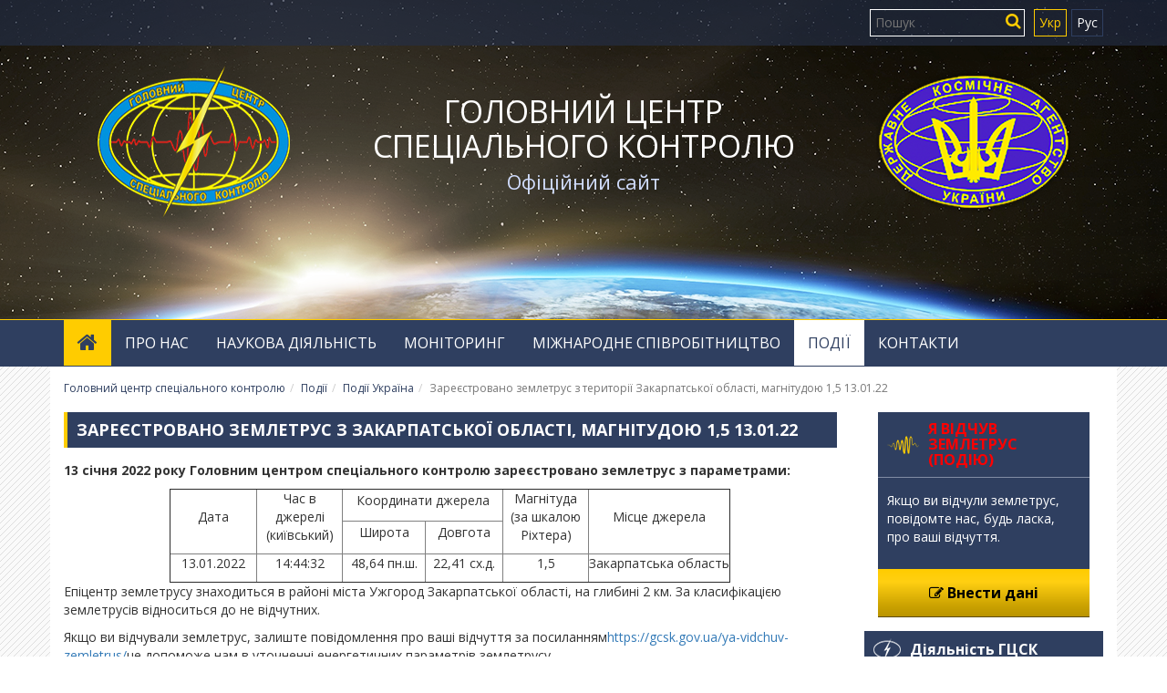

--- FILE ---
content_type: text/html; charset=UTF-8
request_url: http://gcsk.gov.ua/zareestrovano-zemletrus-z-teritoriii-zakarpatskoii-oblasti-magnitudoyu-15-130122.html
body_size: 6027
content:
<!DOCTYPE html>
<html>
	<head>
		<meta charset="UTF-8">
<meta http-equiv="X-UA-Compatible" content="IE=edge">
<meta http-equiv="Content-Type" content="text/html; charset=UTF-8" />
<meta name="viewport" content="width=device-width, initial-scale=1.0">

<base href="/" />
<title>В Закарпатській області стався землетрус 13.01.22</title>
<link rel="canonical" href="http://gcsk.gov.ua/zareestrovano-zemletrus-z-teritoriii-zakarpatskoii-oblasti-magnitudoyu-15-130122.html" />
<link rel="icon" type="image/png" href="/assets/tpl/img/favicon.png" />
<link href="/assets/components/sharelink/css/sharelink.css" rel="stylesheet">
<meta name="description" content="Поблизу м. Ужгород, Закарпатської області стався землетрус магнітудою 1,5 (за шкалою Ріхтера)." />
<meta property="og:title" content="Зареєстровано землетрус з Закарпатської області, магнітудою 1,5 13.01.22"/>
<meta property="og:type" content="website"/>
<meta property="og:description" content="Поблизу м. Ужгород, Закарпатської області стався землетрус магнітудою 1,5 (за шкалою Ріхтера)."/>
<meta property="og:site_name" content="Головний центр спеціального контролю"/>
<meta property="og:url" content="http://gcsk.gov.ua/"/>

<link href="https://fonts.googleapis.com/css?family=Open+Sans:300,400,400i,700,700i&amp;subset=cyrillic" rel="stylesheet"> 

<link rel="stylesheet" href="/assets/components/themebootstrap/css/bootstrap.min.css">
<link rel="stylesheet" href="/assets/components/font-awesome/css/font-awesome.css">
<link rel="stylesheet" href="/assets/components/blueimp/css/blueimp-gallery.min.css">
<link rel="stylesheet" href="/assets/tpl/add.css">
<link rel="alternate" type="application/rss+xml" title="RSS-стрічка Головний центр спеціального контролю" href="/">
    


<script src="/assets/components/themebootstrap/js/jquery.min.js"></script>

<!--script src="https://code.jquery.com/jquery-1.12.4.min.js"></script-->
<script src="/assets/components/themebootstrap/js/bootstrap.min.js"></script>
<script src="/assets/components/blueimp/js/blueimp-gallery.min.js"></script>
<script src="/assets/tpl/functions.js"></script>


<!--script src="/assets/components/themebootstrap/js/jquery.min.js"></script>
<script src="/assets/components/blueimp/js/blueimp-gallery.min.js"></script>
<script src="/assets/tpl/functions.js"></script>
<script src="https://code.jquery.com/jquery-1.12.4.min.js"></script-->
<script src="//ajax.googleapis.com/ajax/libs/jquery/1.8.2/jquery.min.js"></script>

<!--[if lt IE 9]>
	<script src="https://oss.maxcdn.com/html5shiv/3.7.2/html5shiv.min.js"></script>
	<script src="https://oss.maxcdn.com/respond/1.4.2/respond.min.js"></script>
<![endif]-->

<script>
  (function(i,s,o,g,r,a,m){i['GoogleAnalyticsObject']=r;i[r]=i[r]||function(){
  (i[r].q=i[r].q||[]).push(arguments)},i[r].l=1*new Date();a=s.createElement(o),
  m=s.getElementsByTagName(o)[0];a.async=1;a.src=g;m.parentNode.insertBefore(a,m)
  })(window,document,'script','https://www.google-analytics.com/analytics.js','ga');
  ga('create', 'UA-52015349-5', 'auto');
  ga('send', 'pageview');
</script>
	<link rel="stylesheet" href="/assets/components/ajaxform/css/default.css" type="text/css" />
</head>
	<body>
		<!-- Static navbar -->
<div class="header">
<div class="container-fluid search-row"><div class="container"><div class="row">
    <div class="col-sm-5 col-sm-offset-7 col-xs-12">
        <ul class="nav navbar-nav pull-right lang-links nav-hor"><li><a href="http://gcsk.gov.ua/zareestrovano-zemletrus-z-teritoriii-zakarpatskoii-oblasti-magnitudoyu-15-130122.html" class="uk active">Укр</a></li>
<li><a href="http://gcsk.gov.ua/ru/zaregistrirovano-zemletryasenie-s-territorii-zakarpatskoj-oblasti-magnitudoj-15.html" class="ru">Рус</a></li></ul>
        <form id="search-form" class="search-form pull-right" action="rezultati-poshuku.html" method="get">
  <fieldset>
   
    <input type="text" name="search" id="search" value="" placeholder="Пошук"/>
    <a href="#" onclick="document.getElementById('search-form').submit();return false;"><i class="fa fa-search pull-right" aria-hidden="true" ></i></a>
    <input type="hidden" name="id" value="61" />
  </fieldset>
</form>
        
    </div>
</div></div></div>
<div class="container"><header class="row center-block text-center">
    <div class="col-sm-3 col-lg-3 hidden-xs"><a href="http://gcsk.gov.ua/"><img src="/assets/tpl/img/logo gcsk.png"></a></div>
    <div class="col-lg-6 col-sm-8 col-xs-12">
        <h1><a href="http://gcsk.gov.ua/">Головний центр<br> спеціального контролю</a><br><span>Офіційний сайт</span></h1>
    </div>
    <div class="col-lg-3 hidden-xs hidden-sm"><a href="http://www.nkau.gov.ua/NSAU/nkau.nsf" target="_blank"><img src="/assets/tpl/img/logo dkau.png"></a></div>
</header></div>

</div>

<div class="navbar navbar-static-top navbar-main" role="navigation">
	<nav class="container">
		<div class="visible-xs navbar-header">
			<button type="button" class="navbar-toggle" data-toggle="collapse" data-target=".navbar-collapse">
				<span class="sr-only">Toggle navigation</span>
				<span class="icon-bar"></span>
				<span class="icon-bar"></span>
				<span class="icon-bar"></span>
			</button>
			
		</div>
		<div class="navbar-collapse collapse">
			<ul class="nav navbar-nav">
			     <li><a href="http://gcsk.gov.ua/"><i class="fa fa-home" aria-hidden="true"></i></a></li>
				<li class="first dropdown">
						<a href="pro-nas/" class="dropdown-toggle" data-toggle="dropdown" >Про нас</a>
						<ul class="dropdown-menu"><li class="first"><a href="kerivnicztvo.html" >Керівництво</a></li><li><a href="normativno-pravova-baza.html" >Нормативно-правова база</a></li><li><a href="antikorupcijna-diyalnist.html" >Антикорупційна діяльність</a></li><li><a href="istoriya.html" >Історія та мета діяльності</a></li><li><a href="video/" >Відео</a></li><li class="last"><a href="foto/" >Фото</a></li></ul>
					</li><li class=" dropdown">
						<a href="naukova-diyalnist/" class="dropdown-toggle" data-toggle="dropdown" >Наукова діяльність</a>
						<ul class="dropdown-menu"><li class="first"><a href="perelik-naukovix-pracz.html" >Перелік наукових праць</a></li><li class="last"><a href="antarktichnyi-doslyidzhennya.html" >Антарктичні дослідження</a></li></ul>
					</li><li class=" dropdown">
						<a href="monitoring/" class="dropdown-toggle" data-toggle="dropdown" >Моніторинг</a>
						<ul class="dropdown-menu"><li class="first"><a href="sejsmichnij-monitoring/" >Сейсмічний моніторинг</a></li><li><a href="radionuklidnij-monitoring/" >Моніторинг радіаційної обстановки</a></li><li><a href="magnitnij-monitoring.html" >Геомагнітний моніторинг</a></li><li><a href="akustichnij-monitoring.html" >Інфразвуковий моніторинг</a></li><li><a href="monitoring-yadernix-viprobuvan/" >Моніторинг ядерних випробувань</a></li><li><a href="radiotexnichnij-monitoring.html" >Радіотехнічний моніторинг</a></li><li><a href="kosmichna-pogoda/" >Моніторинг космічної погоди</a></li><li class="last"><a href="dovidkova-informacziya/" >Довідкова інформація</a></li></ul>
					</li><li class=" dropdown">
						<a href="mizhnarodne-spivrobitnicztvo/" class="dropdown-toggle" data-toggle="dropdown" >Міжнародне співробітництво</a>
						<ul class="dropdown-menu"><li class="first"><a href="emsscz.html" >ЄССЦ</a></li><li class="last"><a href="odvzyav.html" >ОДВЗЯВ</a></li></ul>
					</li><li class="active dropdown">
						<a href="novini/" class="dropdown-toggle" data-toggle="dropdown" >Події</a>
						<ul class="dropdown-menu"><li class="first"><a href="novini-gczsk/" >Новини ГЦСК</a></li><li><a href="podiii-zemna-kulya/" >Події Земна куля</a></li><li class="last active"><a href="podiii-ukraiina/" >Події Україна</a></li></ul>
					</li><li class="last"><a href="kontakty/" >Контакти</a></li>
			</ul>
		</div>

	</nav>
</div>
		<div class="container container-main nop-hor white">
			<ol class="breadcrumb"><li><a href="/">Головний центр спеціального контролю</a></li><li><a href="novini/">Події</a></li><li><a href="podiii-ukraiina/">Події Україна</a></li><li class="active">Зареєстровано землетрус з території Закарпатської області, магнітудою 1,5 13.01.22</li></ol>
			<div id="content" class="inner col-md-9">
				<h1>Зареєстровано землетрус з Закарпатської області, магнітудою 1,5 13.01.22</h1>

<p><strong>13 січня 2022 року Головним центром спеціального контролю зареєстровано землетрус з параметрами:<br /></strong></p>
<table style="margin-left: auto; margin-right: auto;" border="1">
<tbody>
<tr>
<td style="text-align: center;" rowspan="2" width="95">
<p>Дата</p>
</td>
<td style="text-align: center;" rowspan="2" width="94">
<p>Час в джерелі (київський)</p>
</td>
<td style="text-align: center;" colspan="2" width="176">
<p>Координати джерела</p>
</td>
<td style="text-align: center;" rowspan="2" width="94">
<p>Магнітуда<br />(за шкалою Ріхтера)</p>
</td>
<td style="text-align: center;" rowspan="2" width="142">
<p>Місце джерела</p>
</td>
</tr>
<tr>
<td style="text-align: center;" width="91">
<p>Широта</p>
</td>
<td style="text-align: center;" width="85">
<p>Довгота</p>
</td>
</tr>
<tr>
<td style="text-align: center;" width="95">
<p>13.01.2022</p>
</td>
<td style="text-align: center;" width="94">
<p>14:44:32</p>
</td>
<td style="text-align: center;" width="91">
<p>48,64&nbsp;пн.ш.</p>
</td>
<td style="text-align: center;" width="85">
<p>22,41 сх.д.</p>
</td>
<td style="text-align: center;" width="94">
<p>1,5</p>
</td>
<td style="text-align: center;" width="142">
<p>Закарпатська&nbsp;область</p>
</td>
</tr>
</tbody>
</table>
<p>Епіцентр землетрусу знаходиться в районі міста Ужгород Закарпатської області, на глибині 2 км. За класифікацією землетрусів відноситься до не відчутних.</p>
<p>Якщо ви відчували землетрус, залиште повідомлення про ваші відчуття за посиланням<a href="ya-vidchuv-zemletrus/">https://gcsk.gov.ua/ya-vidchuv-zemletrus/</a>це допоможе нам в уточненні енергетичних параметрів землетрусу.</p>
<p><iframe src="https://www.google.com/maps/d/embed?mid=1JnRT4lG9EKuCWfhxDxWsHKCTCPcV8V9k&amp;ehbc=2E312F" width="100%" height="550"></iframe></p>



				
				
				
			</div>
			<aside class="sidebar col-md-3"> 
			    
<div class="col-sm-12">
<div class="col-sm-12"><div class="block-button bottom-offset">
    <h2 class="flex-center" style="color: red;"><img src="/assets/tpl/img/vidchuv.png" class="ico">Я відчув землетрус (подію)</h2>
    <p>Якщо ви відчули землетрус, повідомте нас, будь ласка, про ваші відчуття.</p>
    <a href="ya-vidchuv-zemletrus/" class="submit-data inputdata"><i class="fa fa-pencil-square-o" aria-hidden="true"></i> Внести дані</a>
</div></div></div>
<div class="col-sm-12">
<ul class="nav nav-vert asidenav1 bottom-offset"><h2><a href="diyalnist-gczsk/" ><img class="ico" src="assets/tpl/img/diyalnist-white.png"> Діяльність ГЦСК</a></h2><ul class="nav"><li class="first"><a href="naczionalnij-czentr-danix-nsssu.html" > Національний центр даних НСССУ</a></li><li><a href="naczionalnij-czentr-odvzyai.html" > Національний центр ОДВЗЯВ</a></li><li><a href="czentr-prognozu-kosmichnoii-pogodi.html" > Моніторинг космічної погоди</a></li><li><a href="sistema-kontrolyu-radiaczijnoii-obstanovki.html" > Контроль радіаційної обстановки</a></li><li class="last"><a href="heofizychnyi-monitorynh-v-antarktytsi.html" > Геофізичний моніторинг в Антарктиці</a></li></ul></ul>
</div>
 


<div class="col-sm-12">
<ul class="nav nav-vert asidenav1 nocelspan bottom-offset"><h2><a href="dovidkova-informacziya/" ><img class="ico" src="assets/tpl/img/dovidkova info white.png"> Довідкова інформація</a></h2><ul class="nav"><li class="first"><a href="dovidkova-informacziya/#69"  data-toggle="collapse" data-target="#c69"> Що таке магнітуда землетрусу?</a></li><li><a href="dovidkova-informacziya/#70"  data-toggle="collapse" data-target="#c70"> Що таке інтенсивність землетрусу?</a></li><li><a href="dovidkova-informacziya/#78"  data-toggle="collapse" data-target="#c78"> Шкала інтенсивності МSK-64</a></li><li><a href="dovidkova-informacziya/#71"  data-toggle="collapse" data-target="#c71"> Що таке розрахункова інтенсивніть землетрусу?</a></li><li class="last"><a href="dovidkova-informacziya/#80"  data-toggle="collapse" data-target="#c80"> Чому різняться дані між сейсмологічними службами?</a></li></ul></ul>
</div>
    
<div  class="col-sm-12 block1"><div>
    <h2><a href="video/"><img class="ico" src="assets/tpl/img/video-white.png"> Відео</h2></a>
    <a href="video/" ><img src="img/video/ворота.jpg" class="img-responsive"></a>
</div></div>

<div  class="col-sm-12 block1"><div>
    <h2><a href="foto/"><img class="ico" src="assets/tpl/img/photo-white.png"> Фото</h2></a>
    <a href="foto/" ><img src="img/foto/trretorija-gcsk (3).JPG" class="img-responsive"></a>
</div></div>

            </aside>
		</div>
		<footer class="conatiner-fluid">
    <img class="gerb" src="/assets/tpl/img/flag.png">
    <div class="container" style="position: relative;"><div class="row">
         <img class="logo-gcsk-small" src="/assets/tpl/img/logo-gcsk-small.png">
        <div class="col-sm-6 col-xs-12">
            <h2>Головний центр спеціального контролю</h2>
            <table>
<tbody>
<tr>
<td style="text-align: left; vertical-align: top;"><img src="img/kontakty/adress.png" alt="" width="30" height="32" />&nbsp;&nbsp;&nbsp;</td>
<td style="text-align: left; vertical-align: top;">
<p>Україна, Житомирська обл.,<br />Житомирський р-н,<br />смт. Городок, вул. Космічна, 1</p>
</td>
</tr>
<tr>
<td style="text-align: left; vertical-align: top;">
<p><img src="img/kontakty/phone.png" alt="" /></p>
</td>
<td style="text-align: left; vertical-align: top;">
<p>+38 (&lrm;04132) 2-00-48 (комутатор)</p>
</td>
</tr>
<tr>
<td style="text-align: left; vertical-align: top;">
<p><img src="img/kontakty/envelope.png" alt="" width="29" height="20" /></p>
</td>
<td style="text-align: left; vertical-align: top;">
<p><a href="mailto:oper@gcsk.gov.ua">oper@gcsk.gov.ua</a></p>
</td>
</tr>
</tbody>
</table>
<p>&nbsp;</p>
<div id="gtx-trans" style="position: absolute; left: 242px; top: 120.6px;">&nbsp;</div>
                
        </div> 
        <div class="col-sm-3 col-xs-12">
            <h2>Про нас</h2>
            <ul class="nav nav-vert foternav"><li class="first"><a href="kerivnicztvo.html" >Керівництво</a></li><li class="last"><a href="istoriya.html" >Історія та мета діяльності</a></li></ul>
        </div>
        <div class="col-sm-3 hidden-xs">
            <ul class="nav nav-vert foternav"><h2 class="first">Діяльність ГЦСК</h2><ul class="nav"><li class="first"><a href="naczionalnij-czentr-danix-nsssu.html" >Національний центр даних НСССУ</a></li><li><a href="naczionalnij-czentr-odvzyai.html" >Національний центр ОДВЗЯВ</a></li><li><a href="czentr-prognozu-kosmichnoii-pogodi.html" >Моніторинг космічної погоди</a></li><li><a href="sistema-kontrolyu-radiaczijnoii-obstanovki.html" >Контроль радіаційної обстановки</a></li><li class="last"><a href="heofizychnyi-monitorynh-v-antarktytsi.html" >Геофізичний моніторинг в Антарктиці</a></li></ul></ul>
        </div>
    </div><div class="row pad-top-30">
        <div class="col-sm-6"><p class="bluetext">
                Дізнатися більше інформації: <a href="https://www.youtube.com/channel/UC97kZHlejF3slIvhrdFBacQ" target="_blank"><i class="fa fa-youtube"></i></a> <a href="https://www.facebook.com/gcsk.mcsm" target="_blank"><i class="fa fa-facebook"></i></a> <a href="https://www.twitter.com/operativnij" target="_blank"><i class="fa fa-twitter"></i></a><!--   <a href="rss.rss" target="_blank"><i class="fa fa-rss"></i></a> -->  
            </p>
        </div>
        <!--div class="col-sm-6">
            
            <form action="" method="post" id="submitmail" class="ajax_form  submitmail row">
    
        <label>Отримувати розсилку новин</label>
        <input type="text" name="mailsub" id="mailsub" value="" placeholder="Email"/>
        <input type="submit" value="Підписатись" id="mailsend"/>
    

	<input type="hidden" name="af_action" value="10e6040818164be68bfded46aacf5379" />
</form>
        </div-->
    </div></div>
	<div class="container-fluid bottom-row"><div class="container"><div class="row">
		<div class="col-sm-8">
		    <p>&copy; <script language="javascript">document.write(location.host+' '+devyear('2016'));</script>. Всі права захищено.<br>
		    Копіювання матеріалів тільки за наявності посилання на вебсайт ГЦСК.</p>
		</div>
		<div class="col-sm-4 text-right">
		    
            <div class="clearfix">
                <!--LiveInternet counter--><script type="text/javascript">
document.write("<a href='//www.liveinternet.ru/click' "+
"target=_blank><img src='//counter.yadro.ru/hit?t14.11;r"+
escape(document.referrer)+((typeof(screen)=="undefined")?"":
";s"+screen.width+"*"+screen.height+"*"+(screen.colorDepth?
screen.colorDepth:screen.pixelDepth))+";u"+escape(document.URL)+
";"+Math.random()+
"' alt='' title='LiveInternet: показано число просмотров за 24"+
" часа, посетителей за 24 часа и за сегодня' "+
"border='0' width='88' height='31'><\/a>")
</script><!--/LiveInternet-->
                <ul class="nav navbar-nav pull-right pull-left-xs nav-hor">
			    <li><a href="pro-sajt.html">Про сайт</a></li>
<li><a href="karta-sajtu.html">Карта сайту</a></li>
			</ul></div>
			
			
		</div>
	</div></div></div>
</footer>
	
	<script type="text/javascript" src="/assets/components/minifyx/cache/scripts_791aa054a0.min.js"></script>
<script type="text/javascript" src="/assets/components/ajaxform/js/default.js"></script>
<script type="text/javascript">AjaxForm.initialize({"assetsUrl":"\/assets\/components\/ajaxform\/","actionUrl":"\/assets\/components\/ajaxform\/action.php","closeMessage":"close all","formSelector":"form.ajax_form","pageId":3637});</script>
</body>
</html>

--- FILE ---
content_type: text/css
request_url: http://gcsk.gov.ua/assets/components/sharelink/css/sharelink.css
body_size: 405
content:
.share ul{
    overflow:hidden;
}
.share li{
	float:left;
	width:32px;
	height:32px;
	margin-right:10px;
	background-image:url(../img/bg-share-icons.png);
	background-repeat:no-repeat;
	cursor:pointer;
	text-indent:-345em;
	overflow:hidden;
}
.share li.twitter{
	background-position:0 -32px;
}
.share li.twitter:hover{
	background-position:0 0;
}
.share li.facebook{
	background-position:-32px -32px;
}
.share li.facebook:hover{
	background-position:-32px 0;
}
.share li.google{
	background-position:-64px -32px;
}
.share li.google:hover{
	background-position:-64px 0;
}
.share li.pinterest{
	background-position:-96px -32px;
}
.share li.pinterest:hover{
	background-position:-96px 0;
}
.share li.rss{
    background-position:-128px -32px;
}
.share li.rss:hover{
	background-position:-128px 0;
}
.share li.vk{
    background-position:-160px -32px;
}
.share li.vk:hover{
    background-position:-160px 0;
}
.share li.odnoklassniki{
    background-position:-192px -32px;
}
.share li.odnoklassniki:hover{
    background-position:-192px 0;
}
.share li.mailru{
    background-position:-224px -32px;
}
.share li.mailru:hover{
    background-position:-224px 0;
}

.share li span,
.share li a{
	display:block;
	height:32px;
}
